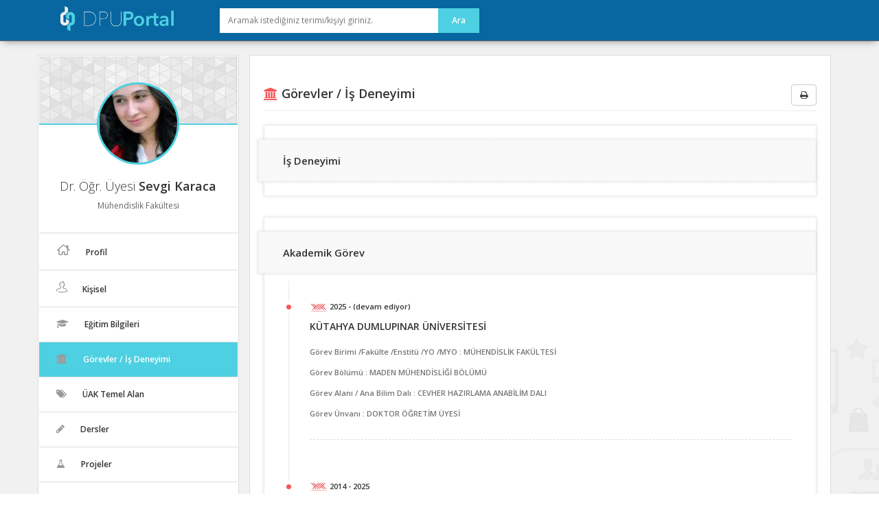

--- FILE ---
content_type: text/html; charset=utf8
request_url: https://portal.dpu.edu.tr/sevgi.karaca/gorev
body_size: 14605
content:

<!DOCTYPE html>
<html lang="tr">

<head>
  <meta charset="utf-8">
  <meta http-equiv="X-UA-Compatible" content="IE=edge">
  <meta name="viewport" content="width=device-width, initial-scale=1">
  <meta name="author" content="Dumlupınar Üniversitesi">
  <meta name="keywords" content="Dumlupınar Üniversitesi, Kütahya, dpu, dumlupınar" />
  <meta name="title" content="DPUPortal - Kütahya Dumlupınar Üniversitesi Bilgi Portalı">
  <meta name="description" content="Kütahya Dumlupınar Üniversitesi Bilgi Portalı, DPU ailesine mensup herkesin kişisel blog olarak kullanabileceği, arkadaşları ve akademik çevresi ile ağ oluşturup, akademik deneyimlerini paylaşabileceği özel bir sistemdir.">
  <meta property="og:image" content="https://portal.dpu.edu.tr/app/views/index/assets/images/logo.png" />

  <link rel="shortcut icon" href="/app/views/index/assets/images/favicon.png" type="image/x-icon" />
  <link rel="apple-touch-icon" href="/app/views/index/assets/images/logo.png" type="image/png" />

  <title>DPUPortal - Kütahya Dumlupınar Üniversitesi Bilgi Portalı</title>

  <link href="/app/views/index/assets/css/bootstrap.min.css" rel="stylesheet">
  <link href="/app/views/index/assets/fonts/font-awesome/css/font-awesome.min.css" rel="stylesheet">

  <link href="/app/views/index/assets/css/custom.css" rel="stylesheet">
  <link href="/app/views/index/assets/typeahead/typeahead.css" rel="stylesheet">
  <link href="/app/views/index/assets/select2/css/select2.css" rel="stylesheet">
  <!--<link href="/app/views/index/assets/chat/chat.css" rel="stylesheet">-->
  <link rel="stylesheet" type="text/css" href="/app/views/index/assets/fonts/flaticon/flaticon.css" />
  <script type="text/javascript" src="/app/views/index/assets/js/chart.js"></script>
  <!--<  <script src="https://unpkg.com/ag-charts-community/dist/ag-charts-community.min.js">-->
  <script src="https://unpkg.com/ag-grid-community/dist/ag-grid-community.min.js"></script>
  <link href='https://fonts.googleapis.com/css?family=Open+Sans:400,300,600&amp;subset=latin,latin-ext' rel='stylesheet' type='text/css'>
  <link href='https://fonts.googleapis.com/css?family=Roboto+Condensed:400,300,700&amp;subset=latin,latin-ext' rel='stylesheet' type='text/css'>

</head>

<body>

  <!-- Start of Header -->
  <div class="panel-header">
    <div class="container">
      <div class="navbar-header">
        <button type="button" class="navbar-toggle" data-toggle="collapse" data-target="#navbar">
          <span class="sr-only">Mobil Menü</span>
          <span class="glyphicon glyphicon-tasks"></span>
        </button>
        <a class="navbar-brand" href="/"><img src="/app/views/index/assets/images/logo.png" width="170" alt="DPUPortal - Kütahya Dumlupınar Üniversitesi Bilgi Portalı"></a>
      </div>
      <div class="panel-search-container">
        <form class="search-form clearfix" method="post" autocomplete="off" action="/index/ana_arama">
          <input class="search-term" name="terim" value="" required placeholder="Aramak istediğiniz terimi/kişiyi giriniz." title="En az 2 harfli arama terimi giriniz!" />
          <input type="hidden" name="tumu" value="1" />
          <input class="search-btn" type="submit" value="Ara" />
        </form>
      </div>
          </div>
  </div>
  <!-- End of Header -->
  <div class="icerik">
    <div class="container">
      <div class="row">
        <div class="col-md-3 sol-alan">
          <div class="panel-reveal">
            <div class="user-banner">
              <span class="ava-box">
                                <a href="/sevgi.karaca">
                  <img src="https://medya.dpu.edu.tr/files/2016/09/27/57eaae293f778/20200314141547.jpeg" alt="Sevgi Karaca" />
                </a>
              </span>
            </div>
            <div class="welcome-msg">
                              <h4></h4>
                            <h3>Dr. Öğr. Üyesi <strong>Sevgi Karaca</strong></h3>
              <h4>Mühendislik Fakültesi</h4>
                          </div>
            <ul class="nav">
              <li class="menu-item ">
                <a href="/sevgi.karaca">
                  <i class="flaticon-home60"></i>
                  <span>Profil</span>
                </a>
              </li>
              <li class="menu-item ">
                <a href="/sevgi.karaca/kisisel">
                  <i class="flaticon-user160"></i>
                  <span>Kişisel</span>
                </a>
              </li>
              <li class="menu-item ">
                <a href="/sevgi.karaca/egitim_bilgileri">
                  <i class="fa fa-graduation-cap"></i>
                  <span>Eğitim Bilgileri</span>
                </a>
              </li>
              <li class="menu-item active">
                <a href="/sevgi.karaca/gorev">
                  <i class="fa fa-university"></i>
                  <span>Görevler / İş Deneyimi</span>
                </a>
              </li>

                              <li class="menu-item ">
                  <a href="/sevgi.karaca/uak">
                    <i class="fa fa-tags"></i>
                    <span>ÜAK Temel Alan</span>
                  </a>
                </li>
                <li class="menu-item ">
                  <a href="/sevgi.karaca/ders">
                    <i class="fa fa-pencil"></i>
                    <span>Dersler</span>
                  </a>
                </li>
                <li class="menu-item ">
                  <a href="/sevgi.karaca/proje">
                    <i class="fa fa-flask"></i>
                    <span>Projeler</span>
                  </a>
                </li>
                <li class="menu-item ">
                  <a href="/sevgi.karaca/yonetilen_tez">
                    <i class="fa fa-check"></i>
                    <span>Yönetilen Tezler</span>
                  </a>
                </li>
                <li class="menu-item ">
                  <a href="/sevgi.karaca/yayin">
                    <i class="flaticon-books8"></i>
                    <span>Yayınlar</span>
                  </a>
                </li>
                <li class="menu-item ">
                  <a href="/sevgi.karaca/tpo">
                    <i class="fa fa-barcode"></i>
                    <span>Tasarım/ Patent/ Ödül</span>
                  </a>
                </li>
                <li class="menu-item ">
                  <a href="/sevgi.karaca/sanatsal_faaliyet">
                    <i class="fa fa-paint-brush"></i>
                    <span>Sanatsal Faaliyetler</span>
                  </a>
                </li>
              
              
                              <li class="menu-item ">
                  <a href="/sevgi.karaca/makale">
                    <i class="fa fa-comments-o"></i>
                    <span>Bilgi Paylaşımlarım</span>
                  </a>
                </li>
                <li class="menu-item ">
                  <a href="/sevgi.karaca/galeri">
                    <i class="fa fa-picture-o"></i>
                    <span>Galeri</span>
                  </a>
                </li>
              
              
              <li class="menu-item ">
                <a href="/sevgi.karaca/iletisim">
                  <i class="fa fa-phone"></i>
                  <span>İletişim</span>
                </a>
              </li>
            </ul>
          </div>
        </div>
        <!--/.col-md-3 bitiş --><div class="col-md-9 print-area">
  <div class="orta-alan">
    <h1>
      <i class="fa fa-university"></i> Görevler / İş Deneyimi      <span class="pull-right print-hide">
                <a href="javascript:window.print()" class="btn btn-default"><i class="fa fa-print"></i></a>
      </span>
    </h1>
    <div class="sayfa padding-top-none">
                    <div class="kategori">
          <!--kategori deneyim -->
          <h3>İş Deneyimi</h3>
          <div class="ic-alan">
                      </div>
        </div>
            <!--kategori deneyim son-->
      <!--kategori akademik baş-->
              <div class="kategori">
          <h3>Akademik Görev</h3>
                        <div class="timeline">
                <div class="timeline-event te-red">
                  <div class="event-date">                      <img src="/app/views/index/assets/images/yok_logo.png" height="15" />
                      2025 - (devam ediyor)                                        </div>
                  <div class="event-name">KÜTAHYA DUMLUPINAR ÜNİVERSİTESİ</div>
                  <div class="event-description">
                    <br>
                    Görev Birimi /Fakülte /Enstitü /YO /MYO :                     MÜHENDİSLİK FAKÜLTESİ                    <br>
                    <br>
                    Görev Bölümü :                     MADEN MÜHENDİSLİĞİ BÖLÜMÜ                    <br>
                    <br>
                    Görev Alanı / Ana Bilim Dalı :                     CEVHER HAZIRLAMA ANABİLİM DALI                    <br> <br>
                    Görev Ünvanı :                     DOKTOR ÖĞRETİM ÜYESİ                    <span class="pull-right print-hide">
                                          </span>
                  </div>
                </div>
                <hr />
              </div>
                            <div class="timeline">
                <div class="timeline-event te-red">
                  <div class="event-date">                      <img src="/app/views/index/assets/images/yok_logo.png" height="15" />
                      2014 - 2025                                        </div>
                  <div class="event-name">DUMLUPINAR ÜNİVERSİTESİ</div>
                  <div class="event-description">
                    <br>
                    Görev Birimi /Fakülte /Enstitü /YO /MYO :                     MÜHENDİSLİK FAKÜLTESİ                    <br>
                    <br>
                    Görev Bölümü :                     MADEN MÜHENDİSLİĞİ BÖLÜMÜ                    <br>
                    <br>
                    Görev Alanı / Ana Bilim Dalı :                     CEVHER HAZIRLAMA ANABİLİM DALI                    <br> <br>
                    Görev Ünvanı :                     ARAŞTIRMA GÖREVLİSİ                    <span class="pull-right print-hide">
                                          </span>
                  </div>
                </div>
                <hr />
              </div>
                        <br />
        </div>
            <!--kategori akademik son-->
      <!--kategori idari baş-->
            <!--kategori idari son-->
    </div>
    <!--sayfa -->
  </div>
  <!--orta-alan -->
</div>
<!--col-md-9 -->
    </div> <!-- /container -->
    </div> <!-- /icerik -->
    
    <footer class="footer">
      <div class="container">
      
          <div class="row">
          
          	<div class="col-md-3" style="text-align:center">
            <a href="/">
            	<img src="/app/views/index/assets/images/logo-footer.png" alt="DPU" />
                <p>T.C. Kütahya Dumlupınar Üniversitesi</p>
                <h3>DPUPortal Platformu</h3>
            </a>
            </div>
          
          	<div class="col-md-3">
            
            	<h4>DPUPortal Nedir?</h4>
                <p>DPUPortal, Üniversitemiz ailesine mensup akademik ve idari tüm personelimizin kişisel bilgilerinin yer aldığı bir sistemidir.</p>
                <p>Ayrıca değerli akademisyenlerimizin alanları ile ilgili güncel akademik yazılarına ulaşabileceğiniz önemli bir akademik kaynaktır.</p>

            </div>
            
          	<div class="col-md-3">
            
            	<h4>Hızlı Erişimler</h4>
                <ul>
                  <li><a href="https://dpu.edu.tr/" target="_blank"><i class="fa fa-angle-double-right"></i> Kütahya Dumlupınar Üniversitesi</a></li>
                  <li><a href="https://kutuphane.dpu.edu.tr/" target="_blank"><i class="fa fa-angle-double-right"></i> Merkez Kütüphane</a></li>
                  <li><a href="https://obs.dpu.edu.tr/" target="_blank"><i class="fa fa-angle-double-right"></i> Öğrenci Bilgi Sistemi</a></li>
                  <li><a href="https://oidb.dpu.edu.tr/" target="_blank"><i class="fa fa-angle-double-right"></i> Öğrenci İşleri Daire Başkanlığı</a></li>
                  <li><a href="https://bidb.dpu.edu.tr/" target="_blank"><i class="fa fa-angle-double-right"></i> Bilgi İşlem Daire Başkanlığı</a></li>
                </ul>
            
            </div>
          
          	<div class="col-md-3">
            
            	<h4>Uygulamalar</h4>
                <p>DPUMobil uygulamasını telefonunuza kurarak üniversitemiz hakkındaki herşeye cep telefonunuzdan ulaşabilirsiniz.</p>
                <a href="#">
                    <img src="/app/views/index/assets/images/app-store.png" style="margin-top:10px;" alt="AppStore" />
                </a>
                <a href="https://play.google.com/store/apps/details?id=mobil.dpu.com.dpumobil" target="_blank">
                    <img src="/app/views/index/assets/images/android.png" style="margin-top:10px;" alt="Android" />
                </a>
            </div>
          
          </div>
       
      </div>
    </footer>
    
    <footer class="footer_son">
      <div class="container">
	  
	  	© 2024 T.C. Kütahya Dumlupınar Üniversitesi - <a href='https://ddyo.dpu.edu.tr' target='_blank'>Dijital Dönüşüm ve Yazılım Ofisi Koordinatörlüğü </a>, Tüm hakları saklıdır.        
        <ul class="nav navbar-nav nav-social hidden-xs hidden-sm navbar-right">
        	<li><a onclick="window.open('/app/views/index/assets/files/dpuportal_kk.pdf', '', 'toolbar=no, location=no, directories=no, status=no, menubar=no, scrollbars=no, resizable=no, copyhistory=no, width = 800,height = 1000, scrollbars = yes, top = 100, left = 100')">Kullanım Koşulları</a></li>
        </ul>

      </div>
    </footer>
    
    
    
    

    <script src="/app/views/index/assets/js/jquery/jquery.min.js"></script>
    <!--aggrid için önemli-->
    <script src="https://unpkg.com/@ag-grid-enterprise/all-modules@25.2.0/dist/ag-grid-enterprise.min.js"></script>

    <script src="/app/views/index/assets/js/bootstrap.min.js"></script>
    
    <script src="/app/views/index/assets/select2/js/select2.js"></script>

    <script src="/app/views/index/assets/js/custom.js?v1"></script>
        
     
         
  </body>
</html>


--- FILE ---
content_type: text/css
request_url: https://portal.dpu.edu.tr/app/views/index/assets/fonts/flaticon/flaticon.css
body_size: 3044
content:
@font-face {
	font-family: "Flaticon";
	src: url("flaticon.eot");
	src: url("flaticon.eot#iefix") format("embedded-opentype"),
	url("flaticon.woff") format("woff"),
	url("flaticon.ttf") format("truetype"),
	url("flaticon.svg") format("svg");
	font-weight: normal;
	font-style: normal;
}
[class^="flaticon-"]:before, [class*=" flaticon-"]:before,
[class^="flaticon-"]:after, [class*=" flaticon-"]:after {   
	font-family: Flaticon;
        font-size: 20px;
font-style: normal;
}.flaticon-bars11:before {
	content: "\e000";
}
.flaticon-bell6:before {
	content: "\e001";
}
.flaticon-book126:before {
	content: "\e002";
}
.flaticon-book137:before {
	content: "\e003";
}
.flaticon-book7:before {
	content: "\e004";
}
.flaticon-books8:before {
	content: "\e005";
}
.flaticon-boy22:before {
	content: "\e006";
}
.flaticon-business112:before {
	content: "\e007";
}
.flaticon-businessmen32:before {
	content: "\e008";
}
.flaticon-certificate5:before {
	content: "\e009";
}
.flaticon-cogwheels7:before {
	content: "\e00a";
}
.flaticon-compass58:before {
	content: "\e00b";
}
.flaticon-curriculum:before {
	content: "\e00c";
}
.flaticon-diploma:before {
	content: "\e00d";
}
.flaticon-edit26:before {
	content: "\e00e";
}
.flaticon-envelope42:before {
	content: "\e00f";
}
.flaticon-familiar17:before {
	content: "\e010";
}
.flaticon-first33:before {
	content: "\e011";
}
.flaticon-graduates1:before {
	content: "\e012";
}
.flaticon-graduation22:before {
	content: "\e013";
}
.flaticon-home60:before {
	content: "\e014";
}
.flaticon-living1:before {
	content: "\e015";
}
.flaticon-magnifier11:before {
	content: "\e016";
}
.flaticon-male40:before {
	content: "\e017";
}
.flaticon-man379:before {
	content: "\e018";
}
.flaticon-man77:before {
	content: "\e019";
}
.flaticon-new100:before {
	content: "\e01a";
}
.flaticon-newspaper11:before {
	content: "\e01b";
}
.flaticon-notebook62:before {
	content: "\e01c";
}
.flaticon-number14:before {
	content: "\e01d";
}
.flaticon-pen71:before {
	content: "\e01e";
}
.flaticon-physics1:before {
	content: "\e01f";
}
.flaticon-picture11:before {
	content: "\e020";
}
.flaticon-portfolio7:before {
	content: "\e021";
}
.flaticon-professional5:before {
	content: "\e022";
}
.flaticon-research:before {
	content: "\e023";
}
.flaticon-school33:before {
	content: "\e024";
}
.flaticon-school7:before {
	content: "\e025";
}
.flaticon-science2:before {
	content: "\e026";
}
.flaticon-sign4:before {
	content: "\e027";
}
.flaticon-student13:before {
	content: "\e028";
}
.flaticon-study:before {
	content: "\e029";
}
.flaticon-swimmer1:before {
	content: "\e02a";
}
.flaticon-swimming20:before {
	content: "\e02b";
}
.flaticon-teach:before {
	content: "\e02c";
}
.flaticon-teacher4:before {
	content: "\e02d";
}
.flaticon-university2:before {
	content: "\e02e";
}
.flaticon-user160:before {
	content: "\e02f";
}
.flaticon-winners1:before {
	content: "\e030";
}
